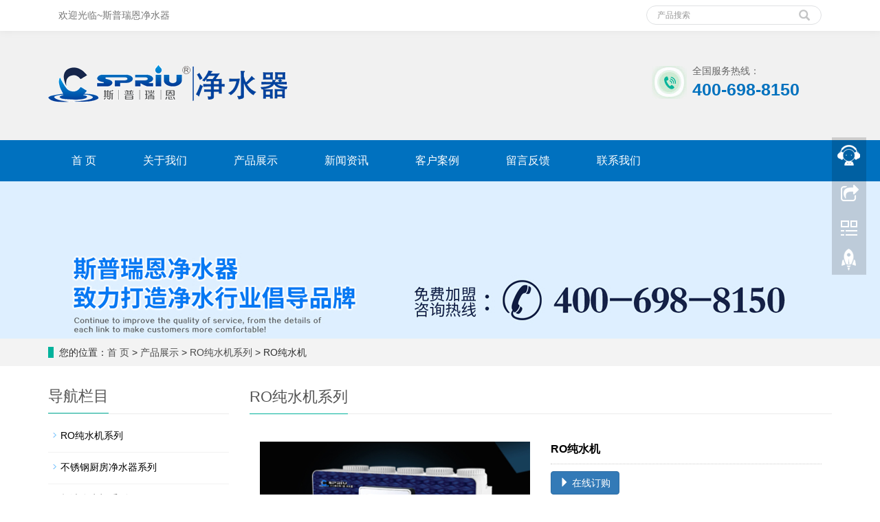

--- FILE ---
content_type: text/html
request_url: http://spriu.com/product/html/?283.html
body_size: 4943
content:
<!DOCTYPE html>
<html lang="zh-CN">
  <head>
  <meta charset="utf-8">
  <meta http-equiv="X-UA-Compatible" content="IE=edge">
  <meta name="viewport" content="width=device-width, initial-scale=1">
  <title>RO纯水机-斯普瑞恩净水器十大品牌</title>
  <meta name="keywords" content="" />
  <meta name="description" content="" />
  <meta name="applicable-device" content="pc,mobile" />
  <link href="../../Public/css/bootstrap.css" rel="stylesheet" />
  <link href="../../Home/Tpl/default/Public/css/bxslider.css" rel="stylesheet" />
  <link href="../../Home/Tpl/default/Public/css/style.css" rel="stylesheet" />
  <script src="../../Public/js/jquery.min.js"></script>
  <script src="../../Home/Tpl/default/Public/js/bxslider.min.js"></script>
  <script src="../../Home/Tpl/default/Public/js/common.js"></script>
  <script src="../../Public/js/bootstrap.js"></script>
  <link href="../../Home/Tpl/default/Public/css/lightbox.css" rel="stylesheet" />
  <script src="../../Home/Tpl/default/Public/js/lightbox.js"></script>
  <script type="text/javascript">
           $(document).ready(function(){
            $('.showpic_flash').bxSlider({
              pagerCustom: '#pic-page',
               adaptiveHeight: true,
            });

        });
    </script>	<!--[if lt IE 9]>
	  <script src="https://cdn.bootcss.com/html5shiv/3.7.2/html5shiv.min.js"></script>
	  <script src="https://cdn.bootcss.com/respond.js/1.4.2/respond.min.js"></script>
	<![endif]-->
  </head>
  <body>

      <header> 
      <div class="top_bg">
            <div class="container">
                  <div class="col-xs-12 col-sm-9 col-md-9">
                    <span class="top_welcome">欢迎光临~斯普瑞恩净水器</span>
                  </div>
                  <div class="col-xs-12 col-sm-3 col-md-3">
                   <form id="searchform" method="get" action="../../product/class/index.php">
                          <div class="input-group search_group">
                    <input type="text" name="key" class="form-control input-sm" placeholder="产品搜索">
                                    <span class="input-group-btn">
                                          <span id="search_submit" onclick="searchform.submit();" title="产品搜索" class="glyphicon glyphicon-search btn-lg" aria-hidden="true"></span>
                                    </span>
                          </div>
                      </form>
                  </div>
            </div>
      </div>

      <div class="container">
            <div class="row">
                  <div class="col-xs-12 col-sm-9 col-md-9">

<a href="#"><img src="../../advance/pics/20220820/1660985510.png" class="logo" alt="企业通用模版网站" /></a>

</div>
                  <div class="col-xs-12 col-sm-3 col-md-3 tel_box">
                        <div class="top_tel">
                              <img src="../../Home/Tpl/default/Public/images/tel.jpg" alt="服务热线">
                              <span>全国服务热线：</span>
                              <p>400-698-8150</p>
                        </div>
                  </div>
            </div>
      </div>

      <!-- Fixed navbar -->
      <nav id="top_nav" class="navbar navbar-default navbar-static-top">
            <div class="container">
                  <div class="navbar-header">
                        <button type="button" class="navbar-toggle collapsed" data-toggle="collapse" data-target="#navbar" aria-expanded="false" aria-controls="navbar">
                              <span class="sr-only">导航菜单</span>
                              <span class="icon-bar"></span>
                              <span class="icon-bar"></span>
                              <span class="icon-bar"></span>
                        </button>
                        <span id="search_btn" class="glyphicon glyphicon-search" aria-hidden="true"></span>
                        <a class="navbar-brand" href="#">导航菜单</a>
                  </div>
                  <div id="navbar" class="navbar-collapse collapse">
                        <ul class="nav navbar-nav">

<li ><a href="../../index.php">首 页</a>

</li>

<li ><a href="../../page/html/about.php">关于我们</a>

</li>

<li class="dropdown"><a href="../../product/class/">产品展示</a>
<a href="../../product/class/" id="app_menudown" class="dropdown-toggle" data-toggle="dropdown" role="button" aria-expanded="false"><span class="glyphicon glyphicon-menu-down btn-xs"></span></a><ul class='dropdown-menu nav_small' role='menu'>

<li><a href="../../product/class/?132.html">RO纯水机系列</a></li>

<li><a href="../../product/class/?133.html">不锈钢厨房净水器系列</a></li>

<li><a href="../../product/class/?134.html">超滤净水机系列</a></li>

<li><a href="../../product/class/?135.html">管线一体机系列</a></li>

<li><a href="../../product/class/?136.html">空气净化器系列</a></li>

<li><a href="../../product/class/?138.html">前置滤芯系列</a></li>

<li><a href="../../product/class/?139.html">全屋中央净水器系列</a></li>

<li><a href="../../product/class/?140.html">软水机系列</a></li>

<li><a href="../../product/class/?142.html">商务纯水机系列</a></li>

<li><a href="../../product/class/?143.html">饮水台系列</a></li>

<li><a href="../../product/class/?144.html">水处理设备</a></li>
</ul>

</li>

<li class="dropdown"><a href="../../news/class/">新闻资讯</a>
<a href="../../news/class/" id="app_menudown" class="dropdown-toggle" data-toggle="dropdown" role="button" aria-expanded="false"><span class="glyphicon glyphicon-menu-down btn-xs"></span></a><ul class='dropdown-menu nav_small' role='menu'>

<li><a href="../../news/class/?86.html">公司新闻</a></li>

<li><a href="../../news/class/?99.html">行业新闻</a></li>

<li><a href="../../news/class/?106.html">科技新闻</a></li>
</ul>

</li>

<li ><a href="../../photo/class/?8.html">客户案例</a>

</li>

<li ><a href="../../page/html/feedback.php">留言反馈</a>

</li>

<li ><a href="../../page/html/contact.php">联系我们</a>

</li>
 
</ul>
                  </div>
            </div>
      </nav>
	  </header>      <div class="page_bg" style="background: url(../../advance/pics/20220820/1660987513.jpg) center top no-repeat;"></div>

      <div class="bread_bg">
            <div class="container">    
                  <div class="row">
                        <div class="col-xs-12 col-sm-12 col-md-12">
                              <div class="bread_nav"> 
<span>您的位置：</span><a href="../../">首 页</a>
 
&gt; <a href="../../product/class/" >产品展示</a> 
 
&gt; <a href=../../product/class/?132.html>RO纯水机系列</a> > RO纯水机

</div>
                        </div>
                  </div>
            </div>
      </div>

      <div class="container">    
            <div class="row">

                  <!-- right -->
                  <div class="col-xs-12 col-sm-8 col-md-9" style="float:right">
                       
<div class="right_head"><h2><span>RO纯水机系列</span></h2></div>

                    <!-- showpic -->
                    <div class="col-sm-12 col-md-6 showpic_box">
                        <ul class="showpic_flash">
						  <li><a class="example-image-link" href="../../product/pics/20220818/1660805673.jpg" data-lightbox="example-set" target="_blank"><img class="example-image" src="../../product/pics/20220818/1660805673.jpg" alt="RO纯水机" /></a></li></ul>  
                        <div id="pic-page">
                        <a data-slide-index="0" href="../../product/pics/20220818/1660805673.jpg" ><img src="../../product/pics/20220818/1660805673.jpg" alt="RO纯水机" /></a>
                        
						</div>
                    </div>  
                               
                    <!-- product_info -->
                    <div class="col-sm-12 col-md-6 proinfo_box">
                	<h1 class="product_h1">RO纯水机</h1>
                            <ul class="product_info">
                                
                                <li>
                                    <form id="orderform" method="get" action="../../	page/html/feedback.php">
                                    <a href="javascript:orderform.submit();" class="btn btn-primary"><span class="glyphicon glyphicon-triangle-right" aria-hidden="true"></span> 在线订购</a>
                                    </form>
                                </li>
                            </ul>
                    </div>

                    <div class="product_con">
                    
					</div>

                   <div class="point">
                   <span class="to_prev col-xs-12 col-sm-6 col-md-6">上一个：<a href='../../product/html/?285.html' title='RO纯水机'>RO纯水机</a></span>
                   <span class="to_next col-xs-12 col-sm-6 col-md-6">下一个：<a href='../../product/html/?282.html' title='RO纯水机'>RO纯水机</a></span>
                    </div>



					   <div class="list_related"> 
                    <h2 class="left_h3">相关产品</h2>
                    <div class="product_list related_list">
                        

<div class="col-sm-4 col-md-3 col-mm-6 product_img">
        <a href="../../product/html/?333.html"><img src="../../product/pics/20220818/1660806805.jpg" class="opacity_img" alt="饮水台" /></a>
        <p class="product_title"><a href="../../product/html/?333.html" title="饮水台">饮水台</a></p>
       </div>

<div class="col-sm-4 col-md-3 col-mm-6 product_img">
        <a href="../../product/html/?332.html"><img src="../../product/pics/20220818/1660806786.jpg" class="opacity_img" alt="饮水台" /></a>
        <p class="product_title"><a href="../../product/html/?332.html" title="饮水台">饮水台</a></p>
       </div>

<div class="col-sm-4 col-md-3 col-mm-6 product_img">
        <a href="../../product/html/?331.html"><img src="../../product/pics/20220818/1660806767.jpg" class="opacity_img" alt="商务纯水机" /></a>
        <p class="product_title"><a href="../../product/html/?331.html" title="商务纯水机">商务纯水机</a></p>
       </div>

<div class="col-sm-4 col-md-3 col-mm-6 product_img">
        <a href="../../product/html/?330.html"><img src="../../product/pics/20220818/1660806756.jpg" class="opacity_img" alt="商务纯水机" /></a>
        <p class="product_title"><a href="../../product/html/?330.html" title="商务纯水机">商务纯水机</a></p>
       </div>

</div>
                  </div>
                  </div>

                  <!-- left -->
                  <div class="col-xs-12 col-sm-4 col-md-3">
                        <h3 class="left_h3"><span>导航栏目</span></h3>
                        <div class="left_column">
<ul class="left_nav_ul" id="firstpane">

<li><a class="biglink" href="../../product/class/?132.html">RO纯水机系列</a><!--span class="menu_head">+</span-->
</li>
<ul class="left_snav_ul menu_body">

</ul>

<li><a class="biglink" href="../../product/class/?133.html">不锈钢厨房净水器系列</a><!--span class="menu_head">+</span-->
</li>
<ul class="left_snav_ul menu_body">

</ul>

<li><a class="biglink" href="../../product/class/?134.html">超滤净水机系列</a><!--span class="menu_head">+</span-->
</li>
<ul class="left_snav_ul menu_body">

</ul>

<li><a class="biglink" href="../../product/class/?135.html">管线一体机系列</a><!--span class="menu_head">+</span-->
</li>
<ul class="left_snav_ul menu_body">

</ul>

<li><a class="biglink" href="../../product/class/?136.html">空气净化器系列</a><!--span class="menu_head">+</span-->
</li>
<ul class="left_snav_ul menu_body">

</ul>

<li><a class="biglink" href="../../product/class/?138.html">前置滤芯系列</a><!--span class="menu_head">+</span-->
</li>
<ul class="left_snav_ul menu_body">

</ul>

<li><a class="biglink" href="../../product/class/?139.html">全屋中央净水器系列</a><!--span class="menu_head">+</span-->
</li>
<ul class="left_snav_ul menu_body">

</ul>

<li><a class="biglink" href="../../product/class/?140.html">软水机系列</a><!--span class="menu_head">+</span-->
</li>
<ul class="left_snav_ul menu_body">

</ul>

<li><a class="biglink" href="../../product/class/?142.html">商务纯水机系列</a><!--span class="menu_head">+</span-->
</li>
<ul class="left_snav_ul menu_body">

</ul>

<li><a class="biglink" href="../../product/class/?143.html">饮水台系列</a><!--span class="menu_head">+</span-->
</li>
<ul class="left_snav_ul menu_body">

</ul>

<li><a class="biglink" href="../../product/class/?144.html">水处理设备</a><!--span class="menu_head">+</span-->
</li>
<ul class="left_snav_ul menu_body">

</ul>
 
</ul>
</div>
      <div class="left_news">
      <h3 class="left_h3"><span>新闻中心</span></h3>
      
  <ul class="left_news">

<li><a href="../../news/html/?435.html" title="【净水资讯】李复兴：烧开">【净水资讯】李复兴：烧开</a></li>

<li><a href="../../news/html/?434.html" title="净水器能否解决饮用水安全">净水器能否解决饮用水安全</a></li>

<li><a href="../../news/html/?433.html" title="净水器有用吗-净水器的原">净水器有用吗-净水器的原</a></li>

  </ul>

</div>
                        <div class="left_contact">
      <h3 class="left_h3" style="margin-bottom:20px;"><span>联系我们</span></h3>
      <p>
	公司名称：深圳市拓奇膜科技有限公司
</p>
<p>
	地址：深圳市龙岗区坪地街道高桥工业区教育北路88号1栋2-6楼
</p>
<p>
	招商部：18138835266&nbsp; &nbsp;400-698-8150
</p>
<p>
	传真：0755-84560556
</p>
<p>
	网址：www.spriu.com
</p>
<p>
	<br />
</p>
<p>
	<br />
</p>
<p>
	<br />
</p>
</div>
                  </div>

            </div>
      </div><nav class="navbar navbar-default navbar-fixed-bottom mfoot_box">
      <div class="mfoot_nav btn-group dropup">
            <a class="dropdown-toggle"  data-toggle="dropdown" aria-haspopup="true" aria-expanded="false" href="#">
                  <span class="glyphicon glyphicon-share btn-lg" aria-hidden="true"></span>分享
            </a>  
            <div class="dropdown-menu mfoot_share">
                  <div class="bdsharebuttonbox" style="display: inline-block; float:left;">
                        <a href="#" class="bds_more" data-cmd="more"></a>
                        <a href="#" class="bds_qzone" data-cmd="qzone" title="分享到QQ空间"></a>
                        <a href="#" class="bds_tsina" data-cmd="tsina" title="分享到新浪微博"></a>
                        <a href="#" class="bds_tqq" data-cmd="tqq" title="分享到腾讯微博"></a>
                        <a href="#" class="bds_renren" data-cmd="renren" title="分享到人人网"></a>
                        <a href="#" class="bds_weixin" data-cmd="weixin" title="分享到微信"></a>
                  </div>
                  <script>
                        window._bd_share_config={"common":{"bdSnsKey":{},"bdText":"","bdMini":"2","bdMiniList":false,"bdPic":"","bdStyle":"0","bdSize":"32"},"share":{}};with(document)0[(getElementsByTagName('head')[0]||body).appendChild(createElement('script')).src='//bdimg.share.baidu.com/static/api/js/share.js?v=89860593.js?cdnversion='+~(-new Date()/36e5)];
                  </script>
            </div>
      </div>
      <div class="mfoot_nav">
            <a href="tel:400-698-8150">
                  <span class="glyphicon glyphicon-phone btn-lg" aria-hidden="true"></span>手机
            </a>
      </div>
      <div class="mfoot_nav"  aria-hidden="true"  data-toggle="collapse" data-target="#navbar" aria-expanded="false" aria-controls="navbar">
            <span class="glyphicon glyphicon-th-list btn-lg"></span>分类
      </div>
      <div class="mfoot_nav">
            <a id="gototop" href="#">
                  <span class="glyphicon glyphicon-circle-arrow-up btn-lg" aria-hidden="true"></span>顶部
            </a>
      </div>
</nav>

<footer>
      <div class="container">    
            <div class="row">
                  <div class="col-xs-12 col-sm-3 col-md-3">
                        <img class="footer_logo" src="../../advance/pics/20220819/1660873486.png" alt="底部LOGO">
                        <p class="footer_logo_text"><p>
	CopyRight 2013&nbsp;&nbsp;斯普瑞恩
</p>
</p>
                  </div>
                  <div class="col-xs-12 col-sm-3 col-md-3 footer_contact">
                     <p>
	公司名称：深圳市拓奇膜科技有限公司
</p>
<p>
	地址：深圳市龙岗区坪地街道高桥工业区教育北路88号1栋2-6楼
</p>
<p>
	招商部：18138835266&nbsp; &nbsp;400-698-8150
</p>
<p>
	传真：0755-84560556
</p>
<p>
	网址：www.spriu.com
</p>
<p>
	<br />
</p>
<p>
	<br />
</p>
<p>
	<br />
</p>
                  </div>
                  <div class="col-xs-12 col-sm-4 col-md-4">
                  <div class="col-xs-4 col-md-4 footer_menu">
                  <p class="footer_menu_first"><a target="_blank" href="../../product/class/">产品中心</a></p>
				  

<p ><a href="../../product/class/?132.html" target="_self">RO纯水机系列</a></p>

<p ><a href="../../product/class/?133.html" target="_self">不锈钢厨房净水器系列</a></p>

<p ><a href="../../product/class/?134.html" target="_self">超滤净水机系列</a></p>

<p ><a href="../../product/class/?135.html" target="_self">管线一体机系列</a></p>

<p ><a href="../../product/class/?136.html" target="_self">空气净化器系列</a></p>

<p ><a href="../../product/class/?138.html" target="_self">前置滤芯系列</a></p>

<p ><a href="../../product/class/?139.html" target="_self">全屋中央净水器系列</a></p>

<p ><a href="../../product/class/?140.html" target="_self">软水机系列</a></p>

<p ><a href="../../product/class/?142.html" target="_self">商务纯水机系列</a></p>

<p ><a href="../../product/class/?143.html" target="_self">饮水台系列</a></p>

<p ><a href="../../product/class/?144.html" target="_self">水处理设备</a></p>


				  </div>
      <div class="col-xs-4 col-md-4 footer_menu">
	  <p class="footer_menu_first"><a target="_blank" href="../../news/class/">新闻中心</a></p>
	  

<p ><a href="../../news/class/?86.html" target="_self">公司新闻</a></p>

<p ><a href="../../news/class/?99.html" target="_self">行业新闻</a></p>

<p ><a href="../../news/class/?106.html" target="_self">常见问题</a></p>


	  </div>
      <div class="col-xs-4 col-md-4 footer_menu">
	  <p class="footer_menu_first"><a target="_blank" href="../../page/html/about.php">关于我们</a></p>
	  

<p ><a href="../../page/html/about.php" target="_self">公司简介</a></p>

<p ><a href="../../page/html/contact.php" target="_self">联系我们</a></p>

<p ><a href="../../page/html/feedback.php" target="_self">留言反馈</a></p>

<p ><a href="../../page/html/services.php" target="_self">发展历程</a></p>


	  </div>
	  </div>
                  <div class="col-xs-12 col-sm-2 col-md-2">
                        <img class="footer_qrcode" src="../../advance/pics/20220819/1660876525.png" alt="二维码图片">
                        <p class="footer_qrcode_text">手机二维码</p>
                  </div>
            </div>
      </div> 
</footer>


<!--客服面板-->
    <link rel="stylesheet" type="text/css" href="../../Public/css/online.css" />
    <div id="cmsFloatPanel">
         <div class="ctrolPanel">
               <a class="service" href="#"></a>
               <a class="message" href="#"></a>
               <a class="qrcode" href="#"></a>
               <a class="arrow" title="返回顶部" href="#"></a>
         </div>
         <div class="servicePanel">
              <div class="servicePanel-inner">
                   <div class="serviceMsgPanel">
                        <div class="serviceMsgPanel-hd"><a href="#"><span>关闭</span></a></div>
                        <div class="serviceMsgPanel-bd">
                          <!--在线QQ-->
                          <div class="msggroup">
	<br />
</div>                                                   
                        </div>
                        <div class="serviceMsgPanel-ft"></div>
                    </div>
                    <div class="arrowPanel">
                         <div class="arrow02"></div>
                    </div>
              </div>
         </div>
         <div class="messagePanel">
              <div class="messagePanel-inner">
                   <div class="formPanel">
                        
                         <div class="formPanel-bd">
<div class="bdsharebuttonbox" style="display: inline-block; float:left;"><a href="#" class="bds_more" data-cmd="more"></a><a href="#" class="bds_qzone" data-cmd="qzone" title="分享到QQ空间"></a><a href="#" class="bds_tsina" data-cmd="tsina" title="分享到新浪微博"></a><a href="#" class="bds_tqq" data-cmd="tqq" title="分享到腾讯微博"></a><a href="#" class="bds_renren" data-cmd="renren" title="分享到人人网"></a><a href="#" class="bds_weixin" data-cmd="weixin" title="分享到微信"></a></div>
                            <a type="button" class="btn btn-default btn-xs" href="#" style="margin: 12px 0px 0px 10px;">关闭</a>
                         </div>

                   </div>
                   <div class="arrowPanel">
                        <div class="arrow01"></div>
                        <div class="arrow02"></div>
                   </div>
              </div>
         </div>
         <div class="qrcodePanel">
              <div class="qrcodePanel-inner">
                   <div class="codePanel">
                         <div class="codePanel-hd"><span style="float:left">用手机扫描二维码</span><a href="#"><span>关闭</span></a></div>
                         <div class="codePanel-bd">
                              <img src="../../advance/pics/20220819/1660876525.png" alt="二维码"/>
                         </div>
                   </div>
                   <div class="arrowPanel">
                        <div class="arrow01"></div>
                        <div class="arrow02"></div>
                   </div>
              </div>
         </div>    </div>
    <script type="text/javascript" src="../../Public/js/online.js"></script>

    <div class="link_box">
    <div class="container">
      <span class="link_title">友情链接</span><button id="link_btn" class="glyphicon glyphicon-plus" aria-hidden="true"></button>
      <span class="link_list">


      </span>
    </div>
</div>
<!--div class="tags_box">
      <div class="container">
            <span class="tags_title">
                  <a href="/P01/tags/index.html" role="button">全部标签</a>
            </span>
            <button id="tags_btn" class="glyphicon glyphicon-plus" aria-hidden="true"></button>
            <span class="tags_rows">
                  <a href=" /P01/product_tags_17.html" role="button"  target="_blank">记录仪</a><a href="/P01/new_tags_18.html" role="button"  target="_blank">油价</a><a href="/P01/download_tags_20.html" role="button"  target="_blank">蓝科</a><a href="/P01/photo_tags_21.html" role="button"  target="_blank">员工</a>            </span>
      </div>
</div-->
  </body>
</html>